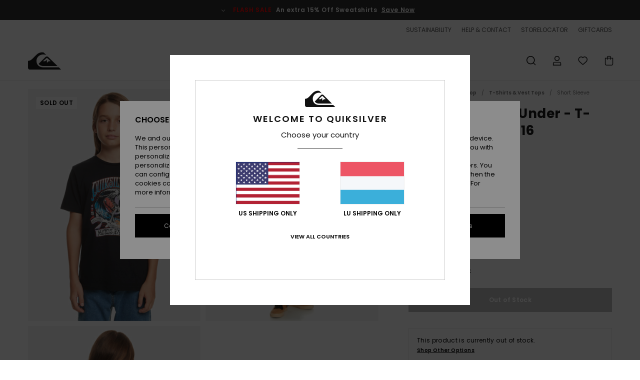

--- FILE ---
content_type: text/html; charset=utf-8
request_url: https://www.google.com/recaptcha/api2/anchor?ar=1&k=6LekjKAhAAAAAJZcPRzS6nuFR7rmuJqOQrJpNwWN&co=aHR0cHM6Ly93d3cucXVpa3NpbHZlci5sdTo0NDM.&hl=en&v=PoyoqOPhxBO7pBk68S4YbpHZ&size=invisible&anchor-ms=20000&execute-ms=30000&cb=xt756ks7ni46
body_size: 48769
content:
<!DOCTYPE HTML><html dir="ltr" lang="en"><head><meta http-equiv="Content-Type" content="text/html; charset=UTF-8">
<meta http-equiv="X-UA-Compatible" content="IE=edge">
<title>reCAPTCHA</title>
<style type="text/css">
/* cyrillic-ext */
@font-face {
  font-family: 'Roboto';
  font-style: normal;
  font-weight: 400;
  font-stretch: 100%;
  src: url(//fonts.gstatic.com/s/roboto/v48/KFO7CnqEu92Fr1ME7kSn66aGLdTylUAMa3GUBHMdazTgWw.woff2) format('woff2');
  unicode-range: U+0460-052F, U+1C80-1C8A, U+20B4, U+2DE0-2DFF, U+A640-A69F, U+FE2E-FE2F;
}
/* cyrillic */
@font-face {
  font-family: 'Roboto';
  font-style: normal;
  font-weight: 400;
  font-stretch: 100%;
  src: url(//fonts.gstatic.com/s/roboto/v48/KFO7CnqEu92Fr1ME7kSn66aGLdTylUAMa3iUBHMdazTgWw.woff2) format('woff2');
  unicode-range: U+0301, U+0400-045F, U+0490-0491, U+04B0-04B1, U+2116;
}
/* greek-ext */
@font-face {
  font-family: 'Roboto';
  font-style: normal;
  font-weight: 400;
  font-stretch: 100%;
  src: url(//fonts.gstatic.com/s/roboto/v48/KFO7CnqEu92Fr1ME7kSn66aGLdTylUAMa3CUBHMdazTgWw.woff2) format('woff2');
  unicode-range: U+1F00-1FFF;
}
/* greek */
@font-face {
  font-family: 'Roboto';
  font-style: normal;
  font-weight: 400;
  font-stretch: 100%;
  src: url(//fonts.gstatic.com/s/roboto/v48/KFO7CnqEu92Fr1ME7kSn66aGLdTylUAMa3-UBHMdazTgWw.woff2) format('woff2');
  unicode-range: U+0370-0377, U+037A-037F, U+0384-038A, U+038C, U+038E-03A1, U+03A3-03FF;
}
/* math */
@font-face {
  font-family: 'Roboto';
  font-style: normal;
  font-weight: 400;
  font-stretch: 100%;
  src: url(//fonts.gstatic.com/s/roboto/v48/KFO7CnqEu92Fr1ME7kSn66aGLdTylUAMawCUBHMdazTgWw.woff2) format('woff2');
  unicode-range: U+0302-0303, U+0305, U+0307-0308, U+0310, U+0312, U+0315, U+031A, U+0326-0327, U+032C, U+032F-0330, U+0332-0333, U+0338, U+033A, U+0346, U+034D, U+0391-03A1, U+03A3-03A9, U+03B1-03C9, U+03D1, U+03D5-03D6, U+03F0-03F1, U+03F4-03F5, U+2016-2017, U+2034-2038, U+203C, U+2040, U+2043, U+2047, U+2050, U+2057, U+205F, U+2070-2071, U+2074-208E, U+2090-209C, U+20D0-20DC, U+20E1, U+20E5-20EF, U+2100-2112, U+2114-2115, U+2117-2121, U+2123-214F, U+2190, U+2192, U+2194-21AE, U+21B0-21E5, U+21F1-21F2, U+21F4-2211, U+2213-2214, U+2216-22FF, U+2308-230B, U+2310, U+2319, U+231C-2321, U+2336-237A, U+237C, U+2395, U+239B-23B7, U+23D0, U+23DC-23E1, U+2474-2475, U+25AF, U+25B3, U+25B7, U+25BD, U+25C1, U+25CA, U+25CC, U+25FB, U+266D-266F, U+27C0-27FF, U+2900-2AFF, U+2B0E-2B11, U+2B30-2B4C, U+2BFE, U+3030, U+FF5B, U+FF5D, U+1D400-1D7FF, U+1EE00-1EEFF;
}
/* symbols */
@font-face {
  font-family: 'Roboto';
  font-style: normal;
  font-weight: 400;
  font-stretch: 100%;
  src: url(//fonts.gstatic.com/s/roboto/v48/KFO7CnqEu92Fr1ME7kSn66aGLdTylUAMaxKUBHMdazTgWw.woff2) format('woff2');
  unicode-range: U+0001-000C, U+000E-001F, U+007F-009F, U+20DD-20E0, U+20E2-20E4, U+2150-218F, U+2190, U+2192, U+2194-2199, U+21AF, U+21E6-21F0, U+21F3, U+2218-2219, U+2299, U+22C4-22C6, U+2300-243F, U+2440-244A, U+2460-24FF, U+25A0-27BF, U+2800-28FF, U+2921-2922, U+2981, U+29BF, U+29EB, U+2B00-2BFF, U+4DC0-4DFF, U+FFF9-FFFB, U+10140-1018E, U+10190-1019C, U+101A0, U+101D0-101FD, U+102E0-102FB, U+10E60-10E7E, U+1D2C0-1D2D3, U+1D2E0-1D37F, U+1F000-1F0FF, U+1F100-1F1AD, U+1F1E6-1F1FF, U+1F30D-1F30F, U+1F315, U+1F31C, U+1F31E, U+1F320-1F32C, U+1F336, U+1F378, U+1F37D, U+1F382, U+1F393-1F39F, U+1F3A7-1F3A8, U+1F3AC-1F3AF, U+1F3C2, U+1F3C4-1F3C6, U+1F3CA-1F3CE, U+1F3D4-1F3E0, U+1F3ED, U+1F3F1-1F3F3, U+1F3F5-1F3F7, U+1F408, U+1F415, U+1F41F, U+1F426, U+1F43F, U+1F441-1F442, U+1F444, U+1F446-1F449, U+1F44C-1F44E, U+1F453, U+1F46A, U+1F47D, U+1F4A3, U+1F4B0, U+1F4B3, U+1F4B9, U+1F4BB, U+1F4BF, U+1F4C8-1F4CB, U+1F4D6, U+1F4DA, U+1F4DF, U+1F4E3-1F4E6, U+1F4EA-1F4ED, U+1F4F7, U+1F4F9-1F4FB, U+1F4FD-1F4FE, U+1F503, U+1F507-1F50B, U+1F50D, U+1F512-1F513, U+1F53E-1F54A, U+1F54F-1F5FA, U+1F610, U+1F650-1F67F, U+1F687, U+1F68D, U+1F691, U+1F694, U+1F698, U+1F6AD, U+1F6B2, U+1F6B9-1F6BA, U+1F6BC, U+1F6C6-1F6CF, U+1F6D3-1F6D7, U+1F6E0-1F6EA, U+1F6F0-1F6F3, U+1F6F7-1F6FC, U+1F700-1F7FF, U+1F800-1F80B, U+1F810-1F847, U+1F850-1F859, U+1F860-1F887, U+1F890-1F8AD, U+1F8B0-1F8BB, U+1F8C0-1F8C1, U+1F900-1F90B, U+1F93B, U+1F946, U+1F984, U+1F996, U+1F9E9, U+1FA00-1FA6F, U+1FA70-1FA7C, U+1FA80-1FA89, U+1FA8F-1FAC6, U+1FACE-1FADC, U+1FADF-1FAE9, U+1FAF0-1FAF8, U+1FB00-1FBFF;
}
/* vietnamese */
@font-face {
  font-family: 'Roboto';
  font-style: normal;
  font-weight: 400;
  font-stretch: 100%;
  src: url(//fonts.gstatic.com/s/roboto/v48/KFO7CnqEu92Fr1ME7kSn66aGLdTylUAMa3OUBHMdazTgWw.woff2) format('woff2');
  unicode-range: U+0102-0103, U+0110-0111, U+0128-0129, U+0168-0169, U+01A0-01A1, U+01AF-01B0, U+0300-0301, U+0303-0304, U+0308-0309, U+0323, U+0329, U+1EA0-1EF9, U+20AB;
}
/* latin-ext */
@font-face {
  font-family: 'Roboto';
  font-style: normal;
  font-weight: 400;
  font-stretch: 100%;
  src: url(//fonts.gstatic.com/s/roboto/v48/KFO7CnqEu92Fr1ME7kSn66aGLdTylUAMa3KUBHMdazTgWw.woff2) format('woff2');
  unicode-range: U+0100-02BA, U+02BD-02C5, U+02C7-02CC, U+02CE-02D7, U+02DD-02FF, U+0304, U+0308, U+0329, U+1D00-1DBF, U+1E00-1E9F, U+1EF2-1EFF, U+2020, U+20A0-20AB, U+20AD-20C0, U+2113, U+2C60-2C7F, U+A720-A7FF;
}
/* latin */
@font-face {
  font-family: 'Roboto';
  font-style: normal;
  font-weight: 400;
  font-stretch: 100%;
  src: url(//fonts.gstatic.com/s/roboto/v48/KFO7CnqEu92Fr1ME7kSn66aGLdTylUAMa3yUBHMdazQ.woff2) format('woff2');
  unicode-range: U+0000-00FF, U+0131, U+0152-0153, U+02BB-02BC, U+02C6, U+02DA, U+02DC, U+0304, U+0308, U+0329, U+2000-206F, U+20AC, U+2122, U+2191, U+2193, U+2212, U+2215, U+FEFF, U+FFFD;
}
/* cyrillic-ext */
@font-face {
  font-family: 'Roboto';
  font-style: normal;
  font-weight: 500;
  font-stretch: 100%;
  src: url(//fonts.gstatic.com/s/roboto/v48/KFO7CnqEu92Fr1ME7kSn66aGLdTylUAMa3GUBHMdazTgWw.woff2) format('woff2');
  unicode-range: U+0460-052F, U+1C80-1C8A, U+20B4, U+2DE0-2DFF, U+A640-A69F, U+FE2E-FE2F;
}
/* cyrillic */
@font-face {
  font-family: 'Roboto';
  font-style: normal;
  font-weight: 500;
  font-stretch: 100%;
  src: url(//fonts.gstatic.com/s/roboto/v48/KFO7CnqEu92Fr1ME7kSn66aGLdTylUAMa3iUBHMdazTgWw.woff2) format('woff2');
  unicode-range: U+0301, U+0400-045F, U+0490-0491, U+04B0-04B1, U+2116;
}
/* greek-ext */
@font-face {
  font-family: 'Roboto';
  font-style: normal;
  font-weight: 500;
  font-stretch: 100%;
  src: url(//fonts.gstatic.com/s/roboto/v48/KFO7CnqEu92Fr1ME7kSn66aGLdTylUAMa3CUBHMdazTgWw.woff2) format('woff2');
  unicode-range: U+1F00-1FFF;
}
/* greek */
@font-face {
  font-family: 'Roboto';
  font-style: normal;
  font-weight: 500;
  font-stretch: 100%;
  src: url(//fonts.gstatic.com/s/roboto/v48/KFO7CnqEu92Fr1ME7kSn66aGLdTylUAMa3-UBHMdazTgWw.woff2) format('woff2');
  unicode-range: U+0370-0377, U+037A-037F, U+0384-038A, U+038C, U+038E-03A1, U+03A3-03FF;
}
/* math */
@font-face {
  font-family: 'Roboto';
  font-style: normal;
  font-weight: 500;
  font-stretch: 100%;
  src: url(//fonts.gstatic.com/s/roboto/v48/KFO7CnqEu92Fr1ME7kSn66aGLdTylUAMawCUBHMdazTgWw.woff2) format('woff2');
  unicode-range: U+0302-0303, U+0305, U+0307-0308, U+0310, U+0312, U+0315, U+031A, U+0326-0327, U+032C, U+032F-0330, U+0332-0333, U+0338, U+033A, U+0346, U+034D, U+0391-03A1, U+03A3-03A9, U+03B1-03C9, U+03D1, U+03D5-03D6, U+03F0-03F1, U+03F4-03F5, U+2016-2017, U+2034-2038, U+203C, U+2040, U+2043, U+2047, U+2050, U+2057, U+205F, U+2070-2071, U+2074-208E, U+2090-209C, U+20D0-20DC, U+20E1, U+20E5-20EF, U+2100-2112, U+2114-2115, U+2117-2121, U+2123-214F, U+2190, U+2192, U+2194-21AE, U+21B0-21E5, U+21F1-21F2, U+21F4-2211, U+2213-2214, U+2216-22FF, U+2308-230B, U+2310, U+2319, U+231C-2321, U+2336-237A, U+237C, U+2395, U+239B-23B7, U+23D0, U+23DC-23E1, U+2474-2475, U+25AF, U+25B3, U+25B7, U+25BD, U+25C1, U+25CA, U+25CC, U+25FB, U+266D-266F, U+27C0-27FF, U+2900-2AFF, U+2B0E-2B11, U+2B30-2B4C, U+2BFE, U+3030, U+FF5B, U+FF5D, U+1D400-1D7FF, U+1EE00-1EEFF;
}
/* symbols */
@font-face {
  font-family: 'Roboto';
  font-style: normal;
  font-weight: 500;
  font-stretch: 100%;
  src: url(//fonts.gstatic.com/s/roboto/v48/KFO7CnqEu92Fr1ME7kSn66aGLdTylUAMaxKUBHMdazTgWw.woff2) format('woff2');
  unicode-range: U+0001-000C, U+000E-001F, U+007F-009F, U+20DD-20E0, U+20E2-20E4, U+2150-218F, U+2190, U+2192, U+2194-2199, U+21AF, U+21E6-21F0, U+21F3, U+2218-2219, U+2299, U+22C4-22C6, U+2300-243F, U+2440-244A, U+2460-24FF, U+25A0-27BF, U+2800-28FF, U+2921-2922, U+2981, U+29BF, U+29EB, U+2B00-2BFF, U+4DC0-4DFF, U+FFF9-FFFB, U+10140-1018E, U+10190-1019C, U+101A0, U+101D0-101FD, U+102E0-102FB, U+10E60-10E7E, U+1D2C0-1D2D3, U+1D2E0-1D37F, U+1F000-1F0FF, U+1F100-1F1AD, U+1F1E6-1F1FF, U+1F30D-1F30F, U+1F315, U+1F31C, U+1F31E, U+1F320-1F32C, U+1F336, U+1F378, U+1F37D, U+1F382, U+1F393-1F39F, U+1F3A7-1F3A8, U+1F3AC-1F3AF, U+1F3C2, U+1F3C4-1F3C6, U+1F3CA-1F3CE, U+1F3D4-1F3E0, U+1F3ED, U+1F3F1-1F3F3, U+1F3F5-1F3F7, U+1F408, U+1F415, U+1F41F, U+1F426, U+1F43F, U+1F441-1F442, U+1F444, U+1F446-1F449, U+1F44C-1F44E, U+1F453, U+1F46A, U+1F47D, U+1F4A3, U+1F4B0, U+1F4B3, U+1F4B9, U+1F4BB, U+1F4BF, U+1F4C8-1F4CB, U+1F4D6, U+1F4DA, U+1F4DF, U+1F4E3-1F4E6, U+1F4EA-1F4ED, U+1F4F7, U+1F4F9-1F4FB, U+1F4FD-1F4FE, U+1F503, U+1F507-1F50B, U+1F50D, U+1F512-1F513, U+1F53E-1F54A, U+1F54F-1F5FA, U+1F610, U+1F650-1F67F, U+1F687, U+1F68D, U+1F691, U+1F694, U+1F698, U+1F6AD, U+1F6B2, U+1F6B9-1F6BA, U+1F6BC, U+1F6C6-1F6CF, U+1F6D3-1F6D7, U+1F6E0-1F6EA, U+1F6F0-1F6F3, U+1F6F7-1F6FC, U+1F700-1F7FF, U+1F800-1F80B, U+1F810-1F847, U+1F850-1F859, U+1F860-1F887, U+1F890-1F8AD, U+1F8B0-1F8BB, U+1F8C0-1F8C1, U+1F900-1F90B, U+1F93B, U+1F946, U+1F984, U+1F996, U+1F9E9, U+1FA00-1FA6F, U+1FA70-1FA7C, U+1FA80-1FA89, U+1FA8F-1FAC6, U+1FACE-1FADC, U+1FADF-1FAE9, U+1FAF0-1FAF8, U+1FB00-1FBFF;
}
/* vietnamese */
@font-face {
  font-family: 'Roboto';
  font-style: normal;
  font-weight: 500;
  font-stretch: 100%;
  src: url(//fonts.gstatic.com/s/roboto/v48/KFO7CnqEu92Fr1ME7kSn66aGLdTylUAMa3OUBHMdazTgWw.woff2) format('woff2');
  unicode-range: U+0102-0103, U+0110-0111, U+0128-0129, U+0168-0169, U+01A0-01A1, U+01AF-01B0, U+0300-0301, U+0303-0304, U+0308-0309, U+0323, U+0329, U+1EA0-1EF9, U+20AB;
}
/* latin-ext */
@font-face {
  font-family: 'Roboto';
  font-style: normal;
  font-weight: 500;
  font-stretch: 100%;
  src: url(//fonts.gstatic.com/s/roboto/v48/KFO7CnqEu92Fr1ME7kSn66aGLdTylUAMa3KUBHMdazTgWw.woff2) format('woff2');
  unicode-range: U+0100-02BA, U+02BD-02C5, U+02C7-02CC, U+02CE-02D7, U+02DD-02FF, U+0304, U+0308, U+0329, U+1D00-1DBF, U+1E00-1E9F, U+1EF2-1EFF, U+2020, U+20A0-20AB, U+20AD-20C0, U+2113, U+2C60-2C7F, U+A720-A7FF;
}
/* latin */
@font-face {
  font-family: 'Roboto';
  font-style: normal;
  font-weight: 500;
  font-stretch: 100%;
  src: url(//fonts.gstatic.com/s/roboto/v48/KFO7CnqEu92Fr1ME7kSn66aGLdTylUAMa3yUBHMdazQ.woff2) format('woff2');
  unicode-range: U+0000-00FF, U+0131, U+0152-0153, U+02BB-02BC, U+02C6, U+02DA, U+02DC, U+0304, U+0308, U+0329, U+2000-206F, U+20AC, U+2122, U+2191, U+2193, U+2212, U+2215, U+FEFF, U+FFFD;
}
/* cyrillic-ext */
@font-face {
  font-family: 'Roboto';
  font-style: normal;
  font-weight: 900;
  font-stretch: 100%;
  src: url(//fonts.gstatic.com/s/roboto/v48/KFO7CnqEu92Fr1ME7kSn66aGLdTylUAMa3GUBHMdazTgWw.woff2) format('woff2');
  unicode-range: U+0460-052F, U+1C80-1C8A, U+20B4, U+2DE0-2DFF, U+A640-A69F, U+FE2E-FE2F;
}
/* cyrillic */
@font-face {
  font-family: 'Roboto';
  font-style: normal;
  font-weight: 900;
  font-stretch: 100%;
  src: url(//fonts.gstatic.com/s/roboto/v48/KFO7CnqEu92Fr1ME7kSn66aGLdTylUAMa3iUBHMdazTgWw.woff2) format('woff2');
  unicode-range: U+0301, U+0400-045F, U+0490-0491, U+04B0-04B1, U+2116;
}
/* greek-ext */
@font-face {
  font-family: 'Roboto';
  font-style: normal;
  font-weight: 900;
  font-stretch: 100%;
  src: url(//fonts.gstatic.com/s/roboto/v48/KFO7CnqEu92Fr1ME7kSn66aGLdTylUAMa3CUBHMdazTgWw.woff2) format('woff2');
  unicode-range: U+1F00-1FFF;
}
/* greek */
@font-face {
  font-family: 'Roboto';
  font-style: normal;
  font-weight: 900;
  font-stretch: 100%;
  src: url(//fonts.gstatic.com/s/roboto/v48/KFO7CnqEu92Fr1ME7kSn66aGLdTylUAMa3-UBHMdazTgWw.woff2) format('woff2');
  unicode-range: U+0370-0377, U+037A-037F, U+0384-038A, U+038C, U+038E-03A1, U+03A3-03FF;
}
/* math */
@font-face {
  font-family: 'Roboto';
  font-style: normal;
  font-weight: 900;
  font-stretch: 100%;
  src: url(//fonts.gstatic.com/s/roboto/v48/KFO7CnqEu92Fr1ME7kSn66aGLdTylUAMawCUBHMdazTgWw.woff2) format('woff2');
  unicode-range: U+0302-0303, U+0305, U+0307-0308, U+0310, U+0312, U+0315, U+031A, U+0326-0327, U+032C, U+032F-0330, U+0332-0333, U+0338, U+033A, U+0346, U+034D, U+0391-03A1, U+03A3-03A9, U+03B1-03C9, U+03D1, U+03D5-03D6, U+03F0-03F1, U+03F4-03F5, U+2016-2017, U+2034-2038, U+203C, U+2040, U+2043, U+2047, U+2050, U+2057, U+205F, U+2070-2071, U+2074-208E, U+2090-209C, U+20D0-20DC, U+20E1, U+20E5-20EF, U+2100-2112, U+2114-2115, U+2117-2121, U+2123-214F, U+2190, U+2192, U+2194-21AE, U+21B0-21E5, U+21F1-21F2, U+21F4-2211, U+2213-2214, U+2216-22FF, U+2308-230B, U+2310, U+2319, U+231C-2321, U+2336-237A, U+237C, U+2395, U+239B-23B7, U+23D0, U+23DC-23E1, U+2474-2475, U+25AF, U+25B3, U+25B7, U+25BD, U+25C1, U+25CA, U+25CC, U+25FB, U+266D-266F, U+27C0-27FF, U+2900-2AFF, U+2B0E-2B11, U+2B30-2B4C, U+2BFE, U+3030, U+FF5B, U+FF5D, U+1D400-1D7FF, U+1EE00-1EEFF;
}
/* symbols */
@font-face {
  font-family: 'Roboto';
  font-style: normal;
  font-weight: 900;
  font-stretch: 100%;
  src: url(//fonts.gstatic.com/s/roboto/v48/KFO7CnqEu92Fr1ME7kSn66aGLdTylUAMaxKUBHMdazTgWw.woff2) format('woff2');
  unicode-range: U+0001-000C, U+000E-001F, U+007F-009F, U+20DD-20E0, U+20E2-20E4, U+2150-218F, U+2190, U+2192, U+2194-2199, U+21AF, U+21E6-21F0, U+21F3, U+2218-2219, U+2299, U+22C4-22C6, U+2300-243F, U+2440-244A, U+2460-24FF, U+25A0-27BF, U+2800-28FF, U+2921-2922, U+2981, U+29BF, U+29EB, U+2B00-2BFF, U+4DC0-4DFF, U+FFF9-FFFB, U+10140-1018E, U+10190-1019C, U+101A0, U+101D0-101FD, U+102E0-102FB, U+10E60-10E7E, U+1D2C0-1D2D3, U+1D2E0-1D37F, U+1F000-1F0FF, U+1F100-1F1AD, U+1F1E6-1F1FF, U+1F30D-1F30F, U+1F315, U+1F31C, U+1F31E, U+1F320-1F32C, U+1F336, U+1F378, U+1F37D, U+1F382, U+1F393-1F39F, U+1F3A7-1F3A8, U+1F3AC-1F3AF, U+1F3C2, U+1F3C4-1F3C6, U+1F3CA-1F3CE, U+1F3D4-1F3E0, U+1F3ED, U+1F3F1-1F3F3, U+1F3F5-1F3F7, U+1F408, U+1F415, U+1F41F, U+1F426, U+1F43F, U+1F441-1F442, U+1F444, U+1F446-1F449, U+1F44C-1F44E, U+1F453, U+1F46A, U+1F47D, U+1F4A3, U+1F4B0, U+1F4B3, U+1F4B9, U+1F4BB, U+1F4BF, U+1F4C8-1F4CB, U+1F4D6, U+1F4DA, U+1F4DF, U+1F4E3-1F4E6, U+1F4EA-1F4ED, U+1F4F7, U+1F4F9-1F4FB, U+1F4FD-1F4FE, U+1F503, U+1F507-1F50B, U+1F50D, U+1F512-1F513, U+1F53E-1F54A, U+1F54F-1F5FA, U+1F610, U+1F650-1F67F, U+1F687, U+1F68D, U+1F691, U+1F694, U+1F698, U+1F6AD, U+1F6B2, U+1F6B9-1F6BA, U+1F6BC, U+1F6C6-1F6CF, U+1F6D3-1F6D7, U+1F6E0-1F6EA, U+1F6F0-1F6F3, U+1F6F7-1F6FC, U+1F700-1F7FF, U+1F800-1F80B, U+1F810-1F847, U+1F850-1F859, U+1F860-1F887, U+1F890-1F8AD, U+1F8B0-1F8BB, U+1F8C0-1F8C1, U+1F900-1F90B, U+1F93B, U+1F946, U+1F984, U+1F996, U+1F9E9, U+1FA00-1FA6F, U+1FA70-1FA7C, U+1FA80-1FA89, U+1FA8F-1FAC6, U+1FACE-1FADC, U+1FADF-1FAE9, U+1FAF0-1FAF8, U+1FB00-1FBFF;
}
/* vietnamese */
@font-face {
  font-family: 'Roboto';
  font-style: normal;
  font-weight: 900;
  font-stretch: 100%;
  src: url(//fonts.gstatic.com/s/roboto/v48/KFO7CnqEu92Fr1ME7kSn66aGLdTylUAMa3OUBHMdazTgWw.woff2) format('woff2');
  unicode-range: U+0102-0103, U+0110-0111, U+0128-0129, U+0168-0169, U+01A0-01A1, U+01AF-01B0, U+0300-0301, U+0303-0304, U+0308-0309, U+0323, U+0329, U+1EA0-1EF9, U+20AB;
}
/* latin-ext */
@font-face {
  font-family: 'Roboto';
  font-style: normal;
  font-weight: 900;
  font-stretch: 100%;
  src: url(//fonts.gstatic.com/s/roboto/v48/KFO7CnqEu92Fr1ME7kSn66aGLdTylUAMa3KUBHMdazTgWw.woff2) format('woff2');
  unicode-range: U+0100-02BA, U+02BD-02C5, U+02C7-02CC, U+02CE-02D7, U+02DD-02FF, U+0304, U+0308, U+0329, U+1D00-1DBF, U+1E00-1E9F, U+1EF2-1EFF, U+2020, U+20A0-20AB, U+20AD-20C0, U+2113, U+2C60-2C7F, U+A720-A7FF;
}
/* latin */
@font-face {
  font-family: 'Roboto';
  font-style: normal;
  font-weight: 900;
  font-stretch: 100%;
  src: url(//fonts.gstatic.com/s/roboto/v48/KFO7CnqEu92Fr1ME7kSn66aGLdTylUAMa3yUBHMdazQ.woff2) format('woff2');
  unicode-range: U+0000-00FF, U+0131, U+0152-0153, U+02BB-02BC, U+02C6, U+02DA, U+02DC, U+0304, U+0308, U+0329, U+2000-206F, U+20AC, U+2122, U+2191, U+2193, U+2212, U+2215, U+FEFF, U+FFFD;
}

</style>
<link rel="stylesheet" type="text/css" href="https://www.gstatic.com/recaptcha/releases/PoyoqOPhxBO7pBk68S4YbpHZ/styles__ltr.css">
<script nonce="5CfMU3G6m-aOomFkiqUiyg" type="text/javascript">window['__recaptcha_api'] = 'https://www.google.com/recaptcha/api2/';</script>
<script type="text/javascript" src="https://www.gstatic.com/recaptcha/releases/PoyoqOPhxBO7pBk68S4YbpHZ/recaptcha__en.js" nonce="5CfMU3G6m-aOomFkiqUiyg">
      
    </script></head>
<body><div id="rc-anchor-alert" class="rc-anchor-alert"></div>
<input type="hidden" id="recaptcha-token" value="[base64]">
<script type="text/javascript" nonce="5CfMU3G6m-aOomFkiqUiyg">
      recaptcha.anchor.Main.init("[\x22ainput\x22,[\x22bgdata\x22,\x22\x22,\[base64]/[base64]/[base64]/KE4oMTI0LHYsdi5HKSxMWihsLHYpKTpOKDEyNCx2LGwpLFYpLHYpLFQpKSxGKDE3MSx2KX0scjc9ZnVuY3Rpb24obCl7cmV0dXJuIGx9LEM9ZnVuY3Rpb24obCxWLHYpe04odixsLFYpLFZbYWtdPTI3OTZ9LG49ZnVuY3Rpb24obCxWKXtWLlg9KChWLlg/[base64]/[base64]/[base64]/[base64]/[base64]/[base64]/[base64]/[base64]/[base64]/[base64]/[base64]\\u003d\x22,\[base64]\x22,\x22w43Cky5PwoHDqSfCmMK9asKQw5vCjQtcw45SJsOYw4VsKVXCqXNHc8OGwqbDnMOMw5zCohJqwqgCNTXDqQTCnnTDlsOpSBs9w57DgsOkw6/DnMKxwovCgcOaEQzCrMKqw4/DqnY3wqvClXHDqMOWZcKXwo3CjMK0dw3DoV3CqcKBNMKowqzCnE5mw7LCgcO4w717C8KjAU/CjMKQcVNKw7rCihZ4fcOUwpFkSsKqw7Zzwq0Jw4YjwrA5esKCw4/CnMKfwpHDpsK7IEzDrnjDnX7CtQtBwovCkzcqV8Kww4VqXsK0Ay8ZOCBCMMO8wpbDisKAw4DCq8KgXMObC20YC8KYaEQDwovDjsOxw5PCjsO3w7k9w65PEsOPwqPDnj/DonkAw5xuw5lBwpzCqVsOBGB1wo5gw5TCtcKUTHI4eMOBw4MkFFZJwrFxw5cOF1kBwr7Cul/DiXIOR8KqQQnCusOxNE5yCX3Dt8OawpvCuRQEbcO0w6TCpzJqFVnDnRjDlX8Bwrt3IsKSw73Cm8KbNjEWw4LCiRzCkBN3wrs/w5LCv3YObj4MwqLCkMKOAMKcAgPCt0rDnsKqwpzDqG5/ScKgZVHDjBrCucORwrZ+SAjCmcKHYxAsHwTDo8O6wpxnw7PDiMO9w6TCg8Ohwr3CqhzCm1k9CnlVw77Cg8O/FT3Du8OQwpVtwpXDrsObwoDCr8OWw6jCs8OUwqvCu8KBNsO4c8K7wrDCu2d0w5LCsjU+S8OpFg0zE8Okw49jwq5Uw4fDnsOJLUpDwqEyZsOswohCw7TClXnCnXLCjFMgwonCuUFpw4lqNVfCvXHDgcOjMcO2ey4hScKRe8O/AmfDth/CgsKZZhrDkcOVwrjCrS4ZQMOuVsOHw7AjSsOUw6/CpCgxw57ClsOkLiPDvR7CucKTw4XDmwDDlkUffcKKOBPDnWDCusOrw7EabcKOfQU2esKfw7PClyPDucKCCMO6w5PDrcKPwokNQj/[base64]/wonCksKCw4LDvMK0wqU7wrfDhgoiwpkyCRZrV8K/w4XDvDLCmAjCoj9/[base64]/TU3Crj3DjQfCm8K6P8KEw4I9c8KLNcOeZcKmWFFeNcO6J3lNHAnCsDTDvBlFD8OcwrTDq8OJw7NBJ0TDuGoMwrDDtjjCsWV5w7/DtcKFFBTDrW3CmMKkeWfDjlrCm8OXHMOpTsKLw5XDg8KwwrEww7HCsMOgfXjCgQjCtVHCpVNLw7DDsnUmY1gyAcOqScKSw4TDgMObPMOPw5UuHMOCwonDqMKWw6XDt8KWwqLChCfCqi/CsGdPGQzDtzPClgjCjMOTF8KCRRcZJXnCsMOHMyrDtMK+w5XDscONOgoDwo/DvV/DhsKKw4hLw6JlIMKhMsKgcMKYPzPDtGLCvMO3GXlhw7N/wr51woHCuws4eWoyHcOswrFEZDfCmMK7W8KgKcKww5BGwrLDoS3ChRnCgCvDhsK7JMKHHn9qGS5PZcOCS8O2A8O8ZFkTwpLDtSzDu8OuAcK7wpfDq8KwwodAG8KfwqXCnwzCq8KDwoHCjhFpwr9Pw7PCvMKRw5DCi2/Dv1shwpHDuMKwwoEbw4TDqi0LwpvClWtcFcOuPMK0w6Rvw7Vuw6HCs8ORBgRdw7Zxw4rCo2fDh07Dq1PDrWUtw4Zfc8KdX0PDmRoBfUEJRMOVwo/CmRZbw7fDoMO4w5TDjVpcZVg0w6LDp2XDn30HJj1ETcK3w4JCbcO1w4DDnyMmHsOSwqnCh8KUbcKVIcOpwoVYS8OiBzAaEcOxwr/CrcKPwqppw7kgWzTCkSHDvsKCw4bDjcOgIT1geUBeCBbDhVnCsWzDsE4Dw5fCgH/[base64]/Cq8KaVcOrwrYJTCgWdgHChA/CjcOiPMKxf07Co0RvXsK/wpJ3w5h1wozCrsOJwrzCpMKkL8OxTD3Do8OMwr/CtXlMwpEOZMKCw5RocsOCH17DkFTClBUrJsKTTFbDmcKbwo/CpxjDnyrCicK+bVdrwqzDhjzCuVbCgi5WB8KufsOYDGzDgMKcwo3DisKqWwzCt1YYLsOjLsOhwoZWw7PCm8OxEsKzw4bCggXChC3CrHARWsKofT0Iw77CvzpkZMOUwoHDmlLDnSw2wq1cwp4RImfCk2TDjGTDiw/DmHzDjiDCqsO0wpQuw6ZDw5DCrWBHwrhWwrvCq0zCgMKTw4zDkMOZYMOvw718CRtpwpHCkMOAw5kBw5zCqcKZNwHDiDXDh2fCrcOQb8OBw6hrw5NawrBQw7oEw5w2w7vDuMKrVsO9wp/DnsO+b8KfSsKDE8K8EsOlw6DCj2pQw44OwoUHwpHDlSfCvGHDglfDjmnDtF3Ctx5aVXojwqLCoCnDpsKlJBo8BFnCscKaaQvDkBHDvD3CkMKTw4rDlMKRA2TDjQodwqw6w5p+wqJ8wrp0QsKLFx12DkrDusKIw7R1w7YKCMOVwoRjw7/DoFvCl8K0e8Kvw63CkcKoMcKBwprClMO+dcO6Q8Ksw57DvsOrwr0wwoQxwonDly4Kw4nCoFfDi8K3wpgLwpLCnsOHDizCqsOKSi/Cg03DuMKDMBbDk8Orw7fDqQctwq5RwqIFNsO7Jm15WC4yw7l1wpDDpiUGEsOtAsKbL8OGw5TCisOOCCTDncO0e8KUB8K3wrE9w45fwpHCjsOfw59SwoLDhMK3w6EDwoTDsG/CmhkCw4oow4sEw5nDsnsHTsKvw4/[base64]/wr7DnAVLImYiwrcewpXDtcOyw7omw4JKTMOcbl0uIw4DSXnCrMOyw7kfwpMLw5zDs8OBDcKofMK+ATTCpU7DksOIYBwaCGJew58KGnrCiMOWXMKrwo/DglTCl8KOw4PDscKNwo7DlwvCmsK2clfDn8Kfwo7DqcKiwqXDu8O/[base64]/Dq8KHwolTZkMIbEHCjcOfw6AgfMKgAE/[base64]/[base64]/wp/CjMO/UMOHwq7DsjjCinUQSsKqwpnDnMOwOsK2wrpNw4c4FnHCtMKIOR5+BjbCjx7DvsKLw43Dg8ONw7nCqMOyQMKDwq/DtDjDkhHDiUIZwqTDs8KNWcK5KcK6BEAfwpMZwrUCVGPDhxtUwpzCkjXCt2N1wr7DqQ/Du3B2w4vDjllZw54/w77CvxDCnxwTw5vCgCBPLWs3WWXDiBkHOcOlTHfCjMOMYMO+wrhQHcOuworCo8O4w4jCgBvDhFggOyA6BG4tw4TDvzt9eifCl1t+wqbCscOWw4hqTsO4wo/[base64]/Dr8O+ZG3DrELDv8K1wpDDqgfDrFrCqMOpw7xLNwzCr0kZwp5/w5kmw7VDGsOTICV6w6TCgMKow4nCrCbCkCTCh3rDm0bCtkdmVcOzXl8XG8OfwoXDkyUTw5XCiDDDksKYLsK5D1vDssK3w6XCmgjDihp9w7/ClBhSF2xSwr14CcOvFMKXw6LChEbCoW/CrMKfdMOmEyJ+HwAUw4PDrcKBw4jCu0EdTQ7DvjAeIMO/ahFNdzTDs2LDrH0Kwo4Uw5ENS8K9wqE1w5QBwrM9K8Ose1QeOSTClFTCiRU9Xi4geB/DpMKyw7UEw47DiMOtwohbwoHCj8K8ES94wo7CuivDunJQLMOyXsK0w4fCjMK0wpXDrcOmT2LCm8OmZX3Cuxp6OHlLwphVwokmw4/Cp8Kgw6/CncOSwpYMGzrDoxlUw4TCgMKGXBtGw4Z/w71xw7XCjMOMwrfCrsO8bmlSw7Y5w7hxYxzDusO9w4Ykw7t9w7VJQyTDgsKMPRE4ABvCpsK5McK7wrfDoMOgLcKgwpMiZcKQwrIiwpXCl8Kabl5AwqUWw792wokVw77CpcK/[base64]/[base64]/Ck8KLw73CploxPcKrwqwAwpTCt3oiw6bCiGDCksKaw50jw4rDpVTDgQVtwoVvbMKxwq3ClEXDncO5wq3CrMOnw50rJ8O4wrUUE8KjcMKpS8KLwqfDrjNkw7ZefUA3OVA5QRHDvMK/[base64]/Dhg9+wpvDtnAhbsK/e8KPe8KowoFUw7HDnMOgM2DDqiHDkz7CmVnDvVvDuF/CtQ/DrcKoIcKJfMK8JMKOVnLCjnwDwpbCvWo0Hm4HMiDDo2HDrDXDv8KSbGJLwr9UwpZxw4bDrsO9Qlkaw5DCnMKkwrDDqMKYwrXDj8OTYEPCuxEKDsOTwrvDnUMHwp5YcHfCjh9owrzCs8K1eVPCh8KNZcKaw7TDuQ0aEcKcwrzCqxhJMcOIw6Q/[base64]/[base64]/w5rDrxLCgMO8w54gw6HDjRvDnBkmYRPDl0vDlGMtPmbDtyvCt8KPwovCk8KTw5IHW8O6dcOKw6DDtRrCvXvChT/[base64]/DsgUkDsKQw6plwqZ5wrrClsKnw4jDrl0gwoosw4U4MlR1wpYBwoE6wqDCtUozwqfDt8O/wqRHKMKXdcOVw5ESwr3CiEHDscO0w5rDjMKbwpgzPsO6w6gLXcOgwojDu8KZw4ZEbMK6wo1uwqPCrjTCq8KfwrBXRsKNU0NPwofCrsKhGMK5TlVJcsO0w7RnY8K+PsKhw7UXIwI6PsOeR8K/w417LMOERMOxw69Yw4LCginDtsODw7fCs1XDnsOUJBjCjsK/[base64]/Dk0nCshhsUAUHwoMlw6fDnMOHwoEVWsKtPRN+PcOAJ8KwTcKFw5pbwpITbcOHB2tDwrDCu8O+wp3DkBhXUWPCshBXDMKCdEfDgFzDr1zCrcKwP8OkwoDCnsKRc8K6bADCqsOUwro/[base64]/wpjDpDc9w6cGAMKpWw1uPcOiwpAJwq1SS05NBcOyw4gERsKzd8Kqe8O1OCTCtsO+w6Rfw7zDj8O/[base64]/Dm1kMwqjCvg1UJzTDvX3DmnjChcKsW8Kuwr8AZi7CiBzDqyHCsBTDv0cawpxTwodbw5LDkznDthPDqsO8aUzCpE3Dm8KOIsK6FA12P0DDgSoowrHChsOnw5TDi8ODw6fDiSnCqDHDv1rDhWTDh8KSccOBwo8WwoY6R2Fvw7PCk1tewrsnJlY/w5V3DsKYGTvCoU1+wpIqZMKmEcKHwpIkw4vDncOdQ8OyFMO+DU85w6jDlMKtQVwCf8OPwqhywovCvyjCum/Dg8OFw5JJUTE2TUsfwrNBwowGw69Ww4xLOX0DYmHCgztmwoJswolpw7jCjsOaw6rDpw/CpcK8SS/[base64]/w4jCj8Ora8OMLUM7wrtRdcOYwo4rK8KFCcOswo05w5/CrF8/LcK+NMKiFErDhMOUQMOQw4vChDU7OFp/BF0IAAoxw6rDjih/dMO6w7rDlsOIwpDDq8OmY8OEwqPDs8O1w5TDvwx+bMOEZwDDq8Oew5gUw5LDocOtPMK2RhrDhCrCtWpyw5DDl8Kcw717Mm8gYMO6Ok7CqcOQwo3DlFlvUsOmQDjDnFlJw4PCisKHZQLDqmEEw6nCvh/CsgZ8D2zCkjgDGAcNHcKsw4XCgTbCkcKyW30awo56wpzCn2UlBsKfEgHDuic1w67Cq0s0UMOVwpvCsXFIfhnCnsKwdW4iUgnCsGR7wrt3w5IyWn1gw6QpDsOpX8KDFQEyD1VVw6PDocKvQjXDhCokE3XCrHhsR8K9C8KXw4hbX11xw5UDw5rCiBnCqMK9wo5CRU/DucKoV13CuAUXw7t3Iz5yEBlfwqDDg8Oqw7nChsKSwrrDh0fCugJEAMOjwp5qU8KKI0HCuTh1wqjCnsKqwq/[base64]/DlglcIcKuSWMEeFzCpsKNwonDsmttwpotLE45ADhDw7ZTCRc/[base64]/[base64]/w78mwoXChiXCqMOpw5vCgHXClMOtCsO7MMOCRArCtsKmScKtNEpwwrAEw5XDs07Dj8O+w4NVw7giDnMww4/DqsOsw63DvsO2wpnDjMKnw6o8w5dpMMOTfsOLw7/Dr8Kcw53CisOXwpIFw53CngtUfDV2f8Orw7gEw6PCsmrCpg/[base64]/Cn0rDnEHCu8KbCcKFERk7w67DkcK/[base64]/[base64]/wrzCsMKPBU3CkkhOIcOBFsOaw5TClsKIO8O1VMKowqXDoMOQwqPDgcOUAwpxw7lEwpg+KcOIKcOJTsOsw5xtGsKxD0nCmU/DuMKAwq4sfX/CvG7Do8K6PcKZWcODTcOEw4tCXcKeVQFnYDXDgDnDr8Ktw4IjTVjDhmVLfAg5cT84ZsK8wo7CrcKqDcO1aBduCUzDtsOId8O5WcKawpgGWMO0wphtHcKAwqc3MyBVNXUfe2MhFcKlM0rCgXDCoRMbw61ewpvCk8ORPWQIw7diTcKKwqLCs8K4w7TCscOfw6/[base64]/[base64]/Ch2IzLMK+w6fCiMOxwrQ0HmrDgMKIb8OkWRPDoirDsl/ClsOBNg7DohHCnHDDtMKcwqnCj2g9N1lgXhcDQcKZaMKGw5vCqEXDmUsUw6PCqm9aG1fDnwfDocOiwqjCnjcEV8OJwosiwpRAwpnDpsKhw5cVWsOrIgkXwpthw4zCvcKJeWoCHz4Dw6lywo88w5/CokbCr8Kewo8UPsKwwprCgWnCvAXDssKsbgvDr1tDOCrDkMKyYyorPDvCosOuaD84esOxw71XRsOHw7TCiA3Dikhww5giPUlQw4sTQnXDmXnConPDq8OLw7LCry42PWjCjn4xw6jCkMKSeXgOGU3DsRoJbsK9wp/ChEXDtR7Cj8OlwpPDhDHCjWHDgMOpwprDn8KyYMOVwp5ba0A7W2fCqF/CuWZbw63Dq8O3RkYeKsOWwq3CkhvCtCJOwojDq3d9SMKNX0TCgC/Co8KPLsOFIx/DqMOJTMKwe8KKw6XDrB0XBiPDsnlow75/wp3DpsKBTsKkMsKQO8OWw67DvcOBwo88w4cRw7/DqkLCuDQuKWJLw4Q5w5nCtA9bWHgXTjo5wptxVWtjMcO2wpDDhwrCiAAHOcO5w4Y+w783wqnDgsOFwrsSbkrCu8K2FXTCikEDwqp7woLCuMO3UsKfw6sqwqTClmAWJcKgw4DDuk7CkhzCpMOGwohGwrt1dllCwqzDgsKmw5/[base64]/OV9WaHVhW8OKYFA0wo7CvgHDjivCmUbDscOvw47DqG0MYCg0wojDt2VSwq9+w4cLOMO4fAfDksK+B8OFwqhxYMO/w7/Co8KNWTHCj8K6wpNMw6XDvcO4VzY1CsK6wpPDt8KCwrEeC1R7CB1wwq/DssKBwqDDpMOZdsKmKMO8wrbDrMOXdndrwpxlw5BucE13wqXCoyDCslFXUcOdwppQIHYhwrrDusKxPHjCs0FaYHlsFsK0bsKgwqrDicOPw4glC8OAwoTDjMOFwqoeAmgPFsKfw6VuacKsKjfClwfDqVMxTMO/[base64]/DvlldwocWw4/DhBVJw4zCnBnCqSBIw4DDtDcELcO1w6rCkzjDvhdbwrQDw4/Cr8KIw7ZaCGFQDcKxJcKdKcKPwp8DwrjDjcKTw6U6URo/S8K2GRAoJiBowp/DkC7CtzhXSB04w43CmCtZw6LColJLw7zDggnDicKQB8KcHlMyw73CsMOgwrbDoMOKwr/DqMOkwqDCg8KHwrDDtRXDgykOw6pgwrbDqFrDqMKuDAoaCztyw7EyPGo+wrsfLsKvFmFVEQ7CmMKfw4bDlMKywrlOw4ZkwoRnUG7DlGTCnsK0TjBDw5hUG8OsZcKDwqAXfsK6woYMw6phDWUYw7AFw7slfsO+DT/CsC/CrnxFw4TDp8KYwobCn8Knw4rCjw/[base64]/CjsOHfxPDvsK/YQfCgcKUwpU3BUR8NDklJUbDn8OQw6fDpV7CiMO0FcOHwoAjw4QzacOrw518wr7CuMObFcKzw6wQw6tua8O+Y8OTw5U3IMK0fMKgwqRrwp50TRFOBU99b8OTwq/[base64]/FcKUw53DmMKkwq9gw7wiFMKxwqHDosKaPAl9R8KuRcOuBsOXwrVeWm5/wrc+w5w3bHk0Oi/DkmtRFsKjREkFW21/w5JAB8Kwwp3Cl8O+AEQXw6lLfsK4EcOewrMlTV/Cn0hpfsKwYwLDtMOKNMOSwoJHYcKMw7rDnCAww60Dw7BIaMKKISDCqsOdXcKNwqTDscOowoQgXSXCsF3DqxMNwrYQw5rCpcKRelnCpsOpbFPDpMOEbMKedRvClj84w5lhwqDCgh1zDMOsbUQLwqEBN8KEwrHDqGvCqG7DiibCmsO8wp/Dp8KPe8O4LFgCw78RY0RGEcOYTnfCiMK9JMKVw5c3Hy/Dsy8FQAPDvcK2w6t9ecKLcXJ1w78sw4Quw7VrwqHCoVTClcOzPEwHNMOtdsKtJMK/[base64]/wqnDr8KMRVXCvMO8w7Fpw7FNXsKkLcOUOsKpwopWbMO6w69Gw67Dg1xwDzFpBMO6w4VYA8OSbhAZH0QPU8KpasOdwq8lw70jwr5GesO+BcKdOcO2Xl7CqDZiw49sw5TClMK6SxRvWMKQwrc6BXHDqDTChiPDtCJmAy/ClAUzScKwC8KRQm3CtMKSwqPCuW/DncOCw7tMdBlMwqV+wqPCg05cwr/Dglg6ImfDpMKicTFWwoBzwoEUw7HCmwJdwqbDvcKnBShGFQZiwqYnwqnDgFMWb8KoDyYlw5DClcOwccOtIGHCpcOdKcKSwrnDlMKZMiNYaGU1w5jCoRVJworCrsKowrvCmMOTOA/DmGprR34HwpHDk8KeWQhXw6fClMKLWDk9Y8KSMQ9MwqcBwrFSLsOFw6Nlw6TCkhjCgsOqM8OWB24+GWMdXMOzwrQ9HsO8wp4swo4xaWcJwpzDoEFGwo3DtWDDh8KeWcKlwoZubsKWPsKsfcK7w7jChFdhwqvDvMOBw5oGw47Ci8Ojw6rCs0LCrcKmw68CGx/[base64]/[base64]/[base64]/ChhzCnQQKCn3DqA7DinXClyfDhzstGAJmLErDixkBG3sew59SaMOhdGEDaW/DmG9HwrN/c8OwKMO6clBWQ8OBwpLCjGJ1esK5ZMOMK8Oiw687w615w53CrlwCwrdLwojDtiHCncOAKk3CqR4FwoDDg8KCw7Zrwqlww4dHTcK9wpVkwrXDkH3Dsw8bZTkqw6jCq8KMO8O/ZsOIFcOaw5LCrC/Cn1rDnMO0Zy40A3DCpxYvLcK1IEN+D8K3TcKJR24fWikITsKnw5oNw4FQw4fCksKvGMOhwrkGw6DDo3Mmw7NYaMOhwqYnSjw1w50TY8K2w7B/YcKswqfDucKWw6UnwolvwqBEGz9HMMO8woMDMMKlwrfDoMKCw4Z/IcKqBg4Awrs8R8Kaw7jDrDYMwpvDsT8+wr9Jw6/DlMOAwr3Ds8K0w4HDowtmwqjCmBQTBhjCicKCw7k2T2tYDTPCsyDCump0w5Z0wqTDiXoCwoPDqRnDuHvClMKWYhvDt0zCmht7VhfCosKyaFBMw5nDnnjDmDPDkQJqw5XDuMOCwqvCmhxyw7FpY8OVJ8OLw73CiMOoTcKAZcOOwoHDjMKcMMOCB8OzB8Owwq/CmcKXw6UuwrDDomUXw6V/[base64]/wpU+XsONwoFGbXACw6I4GMOMwqNuw7cFGWIiw4sfXSXCicOgNQRuwqHCug7Dr8KZwoPCiMK1wrLDmcKKDsKGV8Kxwo0rJDccM3PCgcKGE8O3a8KFdcKlwq7DmR/DmxTDjk1vZ1FoPsKtWyzCjw/[base64]/[base64]/DncKEwp/CnWlELCDDqEsvCcOPw7TDuEQjKcO6LsKywr/[base64]/[base64]/TUdQTcOlw6lqw43DvjDDhgQNw4vCm8KMGcORQCXDlwlxwpJFwo/[base64]/DlMK+G8Kdw6jCnmzCgcKOOiVGUDFiwp/CjhjCjsKDwq15w4PChMKNwpbClcKQw4kFCickwpIEwrBRCwpaBcK1cHPCszUKTMO7wqRPw7NewovCvwDCq8K9On/DpsKDwqdEw5wkBsOWwqjCv3poNsKTwqJgWkXCqC5Yw4PDuhvDqMKpA8ONJMKmF8Oaw5Y4w57Ci8OudsKNwr/CiMKNCVkdwrl7wpPCnMO8FsO8wqFKw4bDucKwwoV/axvCkMOXXMO+IsKtcW9TwqZGeXYow6nDuMKlwr1ERcKmG8OSHMKrwrvDikLCmSNlw73DtMO1wo3DjCXCjjQMw4oudTzCqS98QcOCw5MNw5TDmMKRZiUfBMKUOsOtwpbCg8K5w4nCq8OWFC7DhcKRQ8KJw7HDlTbCjcKHOmdMwqkTwrTDnMKCw68ZDMKtSUTDisK/w5HChFXDmMO/LcOOwq0BMhs1PxpdHQd0wqDDvcKzWVFIw7/DsjAAwoJYRsKzw6bDnsKAw4jCqkkceHsudC4OFWtXw4XDmx0KG8Kpw6AMwrDDhjV+ccO+GMKNUcKxwqjCjsO/eyVaXivDsksNLMO9K37CuyA9w7LDg8OVSMKew5/[base64]/CvcOxwrMZXsOEPsKPwpIJL8KKYsOYwrfDqBEwwrEDUxvDlcKUQcO9SsO8wrJ3w7XCtMK/EShYdcKyMMODPMKgdwA+EsKmw7TDkDfDtsK/[base64]/[base64]/[base64]/eFBMZwVmW2nCv8OAw5LDuzLDiMOyw6RmHcOOw4xfM8OrDcOAa8OlfQ/DuyfCscKrS2XDrMKVMnA7fMKGIDZ/a8O5QjrDoMK1wpQIw7XCoMOowp4Uw6x/[base64]/wow0wpHCqMKaDMONOVVdQsKHwrdIOsKfw6vDscK6w7dkLMOow5N6AnZ4d8K7WUzCqcKuw7JGw5pbw4TDvMOoAsOdaVvDocOGwooJHMOZcyR2CcKVRi0OGUdcU8KKaEvCvErCiQFVBF7CsDcrwpd+wqgLw6zCqsK3woHCp8K8JMK4G2nDk3/DsQZ6fMKSD8K+RTRNw7fCviBwRcK+w6thwqwiwodowoo2w5TCmsOYUMKMe8OEQ1QAwpJsw48Xw5DDq3h4AE/[base64]/CoHg8w7B/wrvCmDDCrsOhwpx/wpnDoyvDgwPDtVR8ZsO5KkrCilPDmjLCv8OHwrwsw6DDgsOxNSPCsBpMw6FgC8KrEETDj2goSUTDssKoGXBHwqZkw78hwqcDwqlMWcKOKMOHw44RwqgcEsKjUMKKwqgPw7fCqQlXwqx4w47DqsKiw4/Dixp2w47CvMOQB8K3w43CnMO9w64XWzE2IsOVa8OhdS8JwqxFBcOAwr7CrCEWIl7CqsKEwrdqEcKLfEbDsMKXKV14wpB4w5/DqGjCq1JCLjzCjsK8DcK9woMaSDNjBSwLTcKIw6l4FsObA8KHZhpuw7fDj8KJwo4lBWjCkizCvcOvGC96BMKeDBzCp1nCsXt6bQM2w7zCi8KCwpnCu1PDjMOtwpAOHsKjw7/CunfCm8KNTcKFw4AGNMK2wp3Dn1LDnTLClMK8wrDCogfDjsKuQsKiw4PCi2lyNsKUwpx9RsKbRxdAUsK2w6gFwo9Dw4XDu0MGw5zDtm9adD08ccKfPg9DJlrCrQFaSTwPCiE0TAPDtwrDqRHCiDjCv8KUFgDClTvDsSgcw4fDoS1RwpI5w6rCjVXDvXs4Z2/CpjNTwpLDmjnDsMOAWVvDr0Afwq9aGUnChsKsw5JKw4TDpiI2HyM1wrY3d8O1On3CuMOCw78ubMKGGMOkw6UuwqkOwpRHw6jCnsKgDjnCvBbCi8OhbMK/w64Sw6vCmcOAw7TDnQ7CqlLDniVqOcK6woRhwoEKw4ZtfcODBMOhwpHDj8O6eRLClGzCj8Omw6TCiEHCrsK8wrJ2woVAwq0dw4FAVcO9DGTCrsORZFcTBMKNw7EcT1I/w6kCwofDg01dWMO9wqI/w5lYO8OhRsKMwo/DssKUYjvCmx/[base64]/CkcKqKsORw6XDtcOZw7jCpFLCr0M3wo3CssOgwqN5w48Tw67CucKew4E+F8KIGsOqW8KQw73DoWEqakRRw5fCk2gowrLDqcKFw55ILMKmw51pw6vDucKUwr5Kw70ubQUAGMKVw7gcwoBpfArDo8KteEQ2w58TVm3DjsOvwo9Te8Kjw67DsWsfw45nw4PCqhDDqH0+wp/DpRUNKH5DO2hwVcKFwo8cwqI8AMOEwpI0w5xjQgLDgcK/w5Z8woFJBcOzwp7DrgJfw6TDsCLDiH5hBHVtw5MBSMK6G8Kjw5sbw4EMAsKXw4nChjrCqCLCssOmw6jCh8OCbCzDgQrCgz9Vw7Y5wptzDix4wovCusOae1RIWsK6w4hPDSA9wpJOQhXCiwkKQsOdwrVyw6YEfsK/fsOoV0ADw57Cslt1BwVmbMOGw4FALMKdw4rDpXp8wpjDkcO5w5NWwpd6wrfCtcOnwoLCusOCS0nDlcK7w5Z0w7lew7VnwqsZPMKRTcOqwpE1w7EnZRrCvmXDr8KqTMOcMBoowrAGZsK4UQHDuA8MXsOECsKoVcKsWMO4w5/DrMO0w6jClMKiA8OTc8ORw4bCqF4PwoDDnTXDr8KQcEvCnnYnM8OYeMO7wpLDowkxaMKiBcOtwoFSFcKjCxhpV3/CrEJXw4XDpcKCw7M/[base64]/DqcOOw6TCm8Kmwpl+ck9xwo8CelLCvsOYworCrMKDw78Nw7o+OnwSJTh1a3xWwp5OwpTDmcKTwojCvSjDh8K3w7zDvmhfw49ww6tOw5bDsX/DicKawrrDosOvw7/CmiY1UsKEScKbw4VPRMK4wr3DncOtE8OJccK3w7jCq2ghw7tyw77DgsKAKcO2CWbChsOow49Mw7HDuMKgw5/[base64]/DkMOGKMOKGcKCw6EpU0ULw4pBwrUUSz/Dpl3CnE3DjSHCrnPCkMOxLcKbw4w0wq3CjXDDtcKkwptLwqPDmMOCNlhAN8OHEcORw4RewpRJw4saGkvDiCzDp8OMRF/CpsO+Y2lPw5d0LMKVw7I1w7ZDR0RSw6jDqBPDsx/[base64]/[base64]/wpnDlG3CpjZbQw0AwpXCjMOhDcKDw4zDm8KqOVVAel1FGsOJTljDg8O3K3nCvXkoRcKlwr3Dp8OGw6Z2WsK/ScK2w5IJw5QXeCzCgsOKwozCh8K+WzUcw5ICw4HCn8KGTsKjPsOnScK8P8KZAyMAw6sddyU/[base64]/w7nCv8OFwoZ3CwjCvMKUw4fDk8K5BsKtBg55M2M5woomw7cpw4VzwrLCgRfCqcKRw7QcwoF6G8OjCSjCmAx/wrXCr8OtwpXCtw7CkwUec8OqQ8KDJMK8csKeGH/CpSgafRcgZE7DvD50wqrCqMOTbcK5w5QORMOgCsKDD8OZfmtsSyYFajbDhHJQw6Mow6/CnQZObcOwworDmcKWRsKGw5Z5WFQva8K8wqHCkh/Cp23CksOYT3VjwpxPwqA4f8KdXhDCssKNw7jCmyXDpHclw7DCjXTDixTDgihpwp3CrMODwp0EwqoAb8KlHlzCmcK4QsOxwpnDoQomwq3DoMKFARYcR8KxMWYIbMOMZHHDgsOJw5vDs3xdNhUbw4/CgcOYw5J9wrLDmHTCkihiw5LCrwdIw6kLbDkNTB3CicKXw7/[base64]/DhMKawpMoHHHCnMKkwqjCgk/[base64]/CnUfDun1TCsKBw5o3wr48ImfCp8OTDxXCp2FKWMOeCmLDvCHCvnfDuFZEHMKzdcKyw73Dp8Onw7PDisKwG8KgwrTCkBrDmXjDqCg/wpZkw4B/[base64]/DvElcH8Kgw7AAQMOwYRPCvjfCrEfDulMaLx7DpMOMwoRyFcOEPgjDv8KyGXtwwqrDmMKJw7LDmnnDjWdxw7wodcKlDMOMSgoxwqTCqkfDpMOBMibDgj1WwrfDksK/wo0EAsOadBzCvcKkXGLCkkxrYcOMDcKxwrXDscKwTsKBPsOLImd0wq3DicKfwqPDssOZOQvDm8OlwpZQeMKVwqjDksKNwodmKhPCnMKMMQ85CSfDt8Opw6vCpcKsbVkqRcOrGsOEwpwZwqMifmfDjsOQwpgRwpzCuz/DsUXDncOUUcK8Q0UlRMO0w558w7bDvCzDjcOlUsO2dS7DrMKHUMK6w5omfywyU1lkaMODZnDCmsOVb8Kzw4LDmsOoMcO4w794woTCrsKfw5Qdw4YrYMOXIi0mwrJgG8K0w5hnwrJMwr3DicKqw4rCsFXCmcO/acKAb19DWXoiSsKeT8OOw4R5w6nCvMKRwpTDpsOXw4/DgFgKADM8QCBJQRtbw7bCpMKrNsOneBDCuFnDiMO1w6DDogjCoMKqwrFYVxDDiQ9rwqxoIsO7wrsjwrR9bBLDt8OBBMO/wotlWBhGw6LCucOSFCXCpsOfw7XDqFvDqsKSW3c5wp4Vw4w2csKXwp8EcwLCsAh4wqpce8OnJinCsWPCumnCqllbXcKVN8KPesKxJMOFYMO+w40PelR1ODfCvsOzZQfCpMKfw53DjQDCgMOqw5JxRQXDjE/Cu1Uhwq4qYcKqZsO6wqBUfEwGRMOXwodjLsKSXwDDjQnCvhpiITU8ecKYwqkjJMKvwpgUwq1vw5TDtXZ7wrkMQ0bDtcKyLcKPWF3DjC8aW07Dm2XDm8OpTcO8bD4aT2TDo8OUwo3Ds3zCrzkpwqzCiyHClMKKw6LDpMKFM8O6wpjCtcKGRC9pHcKNwo3CpGFiw5/Cu0jDkMK/[base64]/X8Ovwo/DtMKqwoQVbm/[base64]/wqfDiMK/URvClMOdJcOOwodJw7XDrsObwpDDvMOACCTDn0DCi8KKw6EAwoHCscKoJy0FFy1XwrfCoX9hKTPCo1hqwpTCssKIw7UGEMOYw4BbwqRawpQBUinCvcKtw7RWRsKJwoEORMKZwphtwpTDl385A8KXwpTCg8Oww5BUwp/DrB3DtlsTDxwXZlfDqsKHw6ZBGGFIw7PClMK6w5LCvCHCrcOmQ2EdwpfDkm0JPMK1wpXDncOqd8OeKcObwoDDpXN7BGvDrTbDsMOPwpLDlEHCiMOLC2bCmsK+w7p5fGvCnDTDsSXDnnXChCMawrTDoG9VaCIqRsKoFkQfXz/[base64]/H8KlWRHDj8KhTcOQwr7DpMOBHgxdw7ddbQ0tw4hTw6PDlMKQw7fDo3PDq8Orw7ELVcKDaBjCicOZRiR3wprCogXCrMKNGMOeagRoZGTDvMKXw6jDoUTCgRLDicOIwr4wEsOMwp3Dp2bCkyhNw5liAMKrw7fDrcO+\x22],null,[\x22conf\x22,null,\x226LekjKAhAAAAAJZcPRzS6nuFR7rmuJqOQrJpNwWN\x22,0,null,null,null,0,[21,125,63,73,95,87,41,43,42,83,102,105,109,121],[1017145,797],0,null,null,null,null,0,null,0,null,700,1,null,0,\[base64]/76lBhmnigkZhAoZnOKMAhk\\u003d\x22,0,0,null,null,1,null,0,1,null,null,null,0],\x22https://www.quiksilver.lu:443\x22,null,[3,1,1],null,null,null,1,3600,[\x22https://www.google.com/intl/en/policies/privacy/\x22,\x22https://www.google.com/intl/en/policies/terms/\x22],\x22eq2Q7k1bDk98/z7X4x0DGxt1kJ4tNiVDy1DixyjJOco\\u003d\x22,1,0,null,1,1768622835577,0,0,[38,53,57],null,[140],\x22RC-EHTJQ1ZBz0v4Tg\x22,null,null,null,null,null,\x220dAFcWeA6RhKYiK5XDoPRdyYtLHL_hphCOPcy2CAtN8pmIZ-xcDOhLMzyiQ6V6zl_8VxnxyU57GmC7-95BEXcKre6ll7Ia4lo1TQ\x22,1768705635384]");
    </script></body></html>

--- FILE ---
content_type: text/javascript; charset=utf-8
request_url: https://p.cquotient.com/pebble?tla=aahh-QS-LU&activityType=viewProduct&callback=CQuotient._act_callback0&cookieId=absBPsB9gDPv7iCuuliGJjT50x&userId=&emailId=&product=id%3A%3AEQBZT04660%7C%7Csku%3A%3A%7C%7Ctype%3A%3A%7C%7Calt_id%3A%3A&realm=AAHH&siteId=QS-LU&instanceType=prd&locale=lb_LU&referrer=&currentLocation=https%3A%2F%2Fwww.quiksilver.lu%2Fthe-land-down-under---t-shirt-for-boys-8-16-EQBZT04660.html&ls=true&_=1768619234904&v=v3.1.3&fbPixelId=__UNKNOWN__&json=%7B%22cookieId%22%3A%22absBPsB9gDPv7iCuuliGJjT50x%22%2C%22userId%22%3A%22%22%2C%22emailId%22%3A%22%22%2C%22product%22%3A%7B%22id%22%3A%22EQBZT04660%22%2C%22sku%22%3A%22%22%2C%22type%22%3A%22%22%2C%22alt_id%22%3A%22%22%7D%2C%22realm%22%3A%22AAHH%22%2C%22siteId%22%3A%22QS-LU%22%2C%22instanceType%22%3A%22prd%22%2C%22locale%22%3A%22lb_LU%22%2C%22referrer%22%3A%22%22%2C%22currentLocation%22%3A%22https%3A%2F%2Fwww.quiksilver.lu%2Fthe-land-down-under---t-shirt-for-boys-8-16-EQBZT04660.html%22%2C%22ls%22%3Atrue%2C%22_%22%3A1768619234904%2C%22v%22%3A%22v3.1.3%22%2C%22fbPixelId%22%3A%22__UNKNOWN__%22%7D
body_size: 367
content:
/**/ typeof CQuotient._act_callback0 === 'function' && CQuotient._act_callback0([{"k":"__cq_uuid","v":"absBPsB9gDPv7iCuuliGJjT50x","m":34128000},{"k":"__cq_bc","v":"%7B%22aahh-QS-LU%22%3A%5B%7B%22id%22%3A%22EQBZT04660%22%7D%5D%7D","m":2592000},{"k":"__cq_seg","v":"0~0.00!1~0.00!2~0.00!3~0.00!4~0.00!5~0.00!6~0.00!7~0.00!8~0.00!9~0.00","m":2592000}]);

--- FILE ---
content_type: text/javascript; charset=utf-8
request_url: https://e.cquotient.com/recs/aahh-QS-LU/product-to-product-PDP?callback=CQuotient._callback1&_=1768619234922&_device=mac&userId=&cookieId=absBPsB9gDPv7iCuuliGJjT50x&emailId=&anchors=id%3A%3AEQBZT04660%7C%7Csku%3A%3A%7C%7Ctype%3A%3A%7C%7Calt_id%3A%3A&slotId=product-detail-recommendations&slotConfigId=product-detail-recommendations-einstein&slotConfigTemplate=slots%2Frecommendation%2Feinstein-recommendations.isml&ccver=1.03&realm=AAHH&siteId=QS-LU&instanceType=prd&v=v3.1.3&json=%7B%22userId%22%3A%22%22%2C%22cookieId%22%3A%22absBPsB9gDPv7iCuuliGJjT50x%22%2C%22emailId%22%3A%22%22%2C%22anchors%22%3A%5B%7B%22id%22%3A%22EQBZT04660%22%2C%22sku%22%3A%22%22%2C%22type%22%3A%22%22%2C%22alt_id%22%3A%22%22%7D%5D%2C%22slotId%22%3A%22product-detail-recommendations%22%2C%22slotConfigId%22%3A%22product-detail-recommendations-einstein%22%2C%22slotConfigTemplate%22%3A%22slots%2Frecommendation%2Feinstein-recommendations.isml%22%2C%22ccver%22%3A%221.03%22%2C%22realm%22%3A%22AAHH%22%2C%22siteId%22%3A%22QS-LU%22%2C%22instanceType%22%3A%22prd%22%2C%22v%22%3A%22v3.1.3%22%7D
body_size: 92
content:
/**/ typeof CQuotient._callback1 === 'function' && CQuotient._callback1({"product-to-product-PDP":{"displayMessage":"product-to-product-PDP","recs":[],"recoUUID":"1d3a3fe5-9758-4d7e-935a-6ea1fe39c0d3"}});